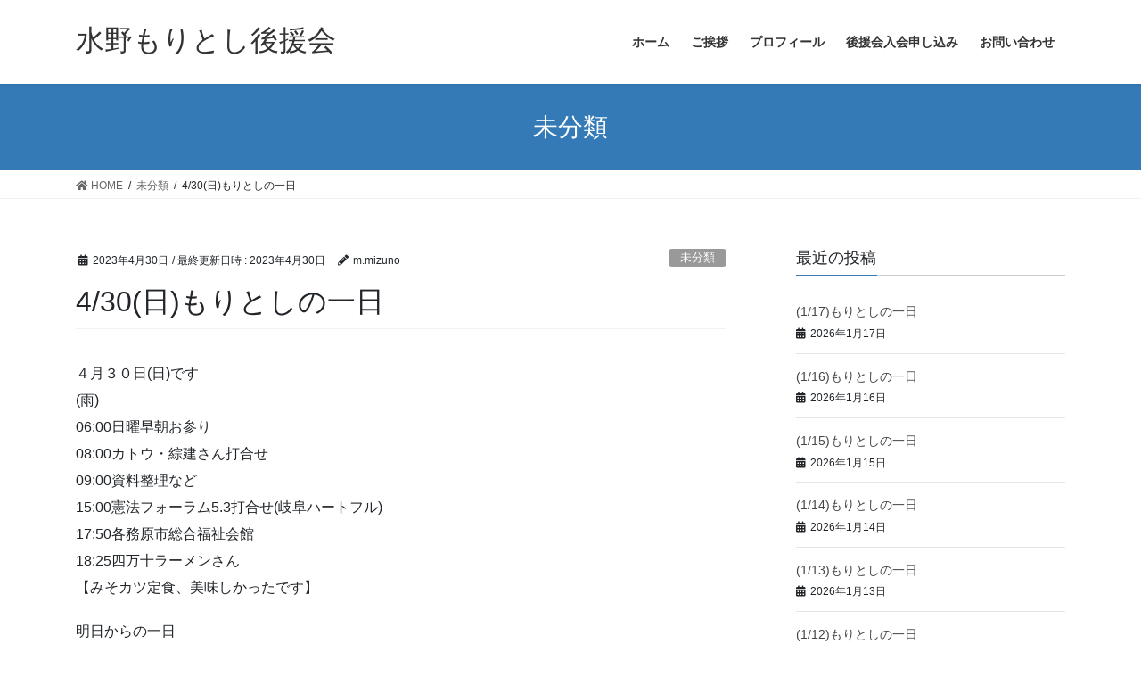

--- FILE ---
content_type: text/html; charset=UTF-8
request_url: https://mizuno-moritoshi.com/4-30%E6%97%A5%E3%82%82%E3%82%8A%E3%81%A8%E3%81%97%E3%81%AE%E4%B8%80%E6%97%A5/
body_size: 6244
content:
<!DOCTYPE html>
<html lang="ja">
<head>
<meta charset="utf-8">
<meta http-equiv="X-UA-Compatible" content="IE=edge">
<meta name="viewport" content="width=device-width, initial-scale=1">
<title>4/30(日)もりとしの一日 | 水野もりとし後援会</title>
<link rel='dns-prefetch' href='//s.w.org' />
<link rel="alternate" type="application/rss+xml" title="水野もりとし後援会 &raquo; フィード" href="https://mizuno-moritoshi.com/feed/" />
<link rel="alternate" type="application/rss+xml" title="水野もりとし後援会 &raquo; コメントフィード" href="https://mizuno-moritoshi.com/comments/feed/" />
<meta name="description" content="４月３０日(日)です(雨)06:00日曜早朝お参り08:00カトウ・綜建さん打合せ09:00資料整理など15:00憲法フォーラム5.3打合せ(岐阜ハートフル)17:50各務原市総合福祉会館18:25四万十ラーメンさん【みそカツ定食、美味しかったです】明日からの一日５月１日（月）農作業(草刈りなど)市外外出５月２日（火）農作業(草刈りなど)" />		<script type="text/javascript">
			window._wpemojiSettings = {"baseUrl":"https:\/\/s.w.org\/images\/core\/emoji\/12.0.0-1\/72x72\/","ext":".png","svgUrl":"https:\/\/s.w.org\/images\/core\/emoji\/12.0.0-1\/svg\/","svgExt":".svg","source":{"concatemoji":"https:\/\/mizuno-moritoshi.com\/wp-includes\/js\/wp-emoji-release.min.js?ver=5.4.18"}};
			/*! This file is auto-generated */
			!function(e,a,t){var n,r,o,i=a.createElement("canvas"),p=i.getContext&&i.getContext("2d");function s(e,t){var a=String.fromCharCode;p.clearRect(0,0,i.width,i.height),p.fillText(a.apply(this,e),0,0);e=i.toDataURL();return p.clearRect(0,0,i.width,i.height),p.fillText(a.apply(this,t),0,0),e===i.toDataURL()}function c(e){var t=a.createElement("script");t.src=e,t.defer=t.type="text/javascript",a.getElementsByTagName("head")[0].appendChild(t)}for(o=Array("flag","emoji"),t.supports={everything:!0,everythingExceptFlag:!0},r=0;r<o.length;r++)t.supports[o[r]]=function(e){if(!p||!p.fillText)return!1;switch(p.textBaseline="top",p.font="600 32px Arial",e){case"flag":return s([127987,65039,8205,9895,65039],[127987,65039,8203,9895,65039])?!1:!s([55356,56826,55356,56819],[55356,56826,8203,55356,56819])&&!s([55356,57332,56128,56423,56128,56418,56128,56421,56128,56430,56128,56423,56128,56447],[55356,57332,8203,56128,56423,8203,56128,56418,8203,56128,56421,8203,56128,56430,8203,56128,56423,8203,56128,56447]);case"emoji":return!s([55357,56424,55356,57342,8205,55358,56605,8205,55357,56424,55356,57340],[55357,56424,55356,57342,8203,55358,56605,8203,55357,56424,55356,57340])}return!1}(o[r]),t.supports.everything=t.supports.everything&&t.supports[o[r]],"flag"!==o[r]&&(t.supports.everythingExceptFlag=t.supports.everythingExceptFlag&&t.supports[o[r]]);t.supports.everythingExceptFlag=t.supports.everythingExceptFlag&&!t.supports.flag,t.DOMReady=!1,t.readyCallback=function(){t.DOMReady=!0},t.supports.everything||(n=function(){t.readyCallback()},a.addEventListener?(a.addEventListener("DOMContentLoaded",n,!1),e.addEventListener("load",n,!1)):(e.attachEvent("onload",n),a.attachEvent("onreadystatechange",function(){"complete"===a.readyState&&t.readyCallback()})),(n=t.source||{}).concatemoji?c(n.concatemoji):n.wpemoji&&n.twemoji&&(c(n.twemoji),c(n.wpemoji)))}(window,document,window._wpemojiSettings);
		</script>
		<style type="text/css">
img.wp-smiley,
img.emoji {
	display: inline !important;
	border: none !important;
	box-shadow: none !important;
	height: 1em !important;
	width: 1em !important;
	margin: 0 .07em !important;
	vertical-align: -0.1em !important;
	background: none !important;
	padding: 0 !important;
}
</style>
	<link rel='stylesheet' id='vkExUnit_common_style-css'  href='https://mizuno-moritoshi.com/wp-content/plugins/vk-all-in-one-expansion-unit/assets/css/vkExUnit_style.css?ver=9.26.1.0' type='text/css' media='all' />
<link rel='stylesheet' id='wp-block-library-css'  href='https://mizuno-moritoshi.com/wp-includes/css/dist/block-library/style.min.css?ver=5.4.18' type='text/css' media='all' />
<link rel='stylesheet' id='bootstrap-4-style-css'  href='https://mizuno-moritoshi.com/wp-content/themes/lightning/library/bootstrap-4/css/bootstrap.min.css?ver=4.3.1' type='text/css' media='all' />
<link rel='stylesheet' id='lightning-design-style-css'  href='https://mizuno-moritoshi.com/wp-content/themes/lightning/design-skin/origin2/css/style.css?ver=10.2.0' type='text/css' media='all' />
<style id='lightning-design-style-inline-css' type='text/css'>
.tagcloud a:before { font-family: "Font Awesome 5 Free";content: "\f02b";font-weight: bold; }
</style>
<link rel='stylesheet' id='vk-blocks-build-css-css'  href='https://mizuno-moritoshi.com/wp-content/plugins/vk-all-in-one-expansion-unit/inc/vk-blocks/package/build/block-build.css?ver=0.35.5' type='text/css' media='all' />
<link rel='stylesheet' id='lightning-common-style-css'  href='https://mizuno-moritoshi.com/wp-content/themes/lightning/assets/css/common.css?ver=10.2.0' type='text/css' media='all' />
<link rel='stylesheet' id='lightning-theme-style-css'  href='https://mizuno-moritoshi.com/wp-content/themes/lightning/style.css?ver=10.2.0' type='text/css' media='all' />
<link rel='stylesheet' id='vk-font-awesome-css'  href='https://mizuno-moritoshi.com/wp-content/themes/lightning/inc/font-awesome/package/versions/5/css/all.min.css?ver=5.13.0' type='text/css' media='all' />
<script type='text/javascript' src='https://mizuno-moritoshi.com/wp-includes/js/jquery/jquery.js?ver=1.12.4-wp'></script>
<script type='text/javascript' src='https://mizuno-moritoshi.com/wp-includes/js/jquery/jquery-migrate.min.js?ver=1.4.1'></script>
<link rel='https://api.w.org/' href='https://mizuno-moritoshi.com/wp-json/' />
<link rel="EditURI" type="application/rsd+xml" title="RSD" href="https://mizuno-moritoshi.com/xmlrpc.php?rsd" />
<link rel="wlwmanifest" type="application/wlwmanifest+xml" href="https://mizuno-moritoshi.com/wp-includes/wlwmanifest.xml" /> 
<link rel='prev' title='4/29(&#x1f38c;昭和の日)もりとしの一日' href='https://mizuno-moritoshi.com/4-29%f0%9f%8e%8c%e6%98%ad%e5%92%8c%e3%81%ae%e6%97%a5%e3%82%82%e3%82%8a%e3%81%a8%e3%81%97%e3%81%ae%e4%b8%80%e6%97%a5/' />
<link rel='next' title='5/2(火)もりとしの一日' href='https://mizuno-moritoshi.com/5-2%e7%81%ab%e3%82%82%e3%82%8a%e3%81%a8%e3%81%97%e3%81%ae%e4%b8%80%e6%97%a5/' />
<meta name="generator" content="WordPress 5.4.18" />
<link rel="canonical" href="https://mizuno-moritoshi.com/4-30%e6%97%a5%e3%82%82%e3%82%8a%e3%81%a8%e3%81%97%e3%81%ae%e4%b8%80%e6%97%a5/" />
<link rel='shortlink' href='https://mizuno-moritoshi.com/?p=2235' />
<link rel="alternate" type="application/json+oembed" href="https://mizuno-moritoshi.com/wp-json/oembed/1.0/embed?url=https%3A%2F%2Fmizuno-moritoshi.com%2F4-30%25e6%2597%25a5%25e3%2582%2582%25e3%2582%258a%25e3%2581%25a8%25e3%2581%2597%25e3%2581%25ae%25e4%25b8%2580%25e6%2597%25a5%2F" />
<link rel="alternate" type="text/xml+oembed" href="https://mizuno-moritoshi.com/wp-json/oembed/1.0/embed?url=https%3A%2F%2Fmizuno-moritoshi.com%2F4-30%25e6%2597%25a5%25e3%2582%2582%25e3%2582%258a%25e3%2581%25a8%25e3%2581%2597%25e3%2581%25ae%25e4%25b8%2580%25e6%2597%25a5%2F&#038;format=xml" />
<style id="lightning-color-custom-for-plugins" type="text/css">/* ltg theme common */.color_key_bg,.color_key_bg_hover:hover{background-color: #337ab7;}.color_key_txt,.color_key_txt_hover:hover{color: #337ab7;}.color_key_border,.color_key_border_hover:hover{border-color: #337ab7;}.color_key_dark_bg,.color_key_dark_bg_hover:hover{background-color: #2e6da4;}.color_key_dark_txt,.color_key_dark_txt_hover:hover{color: #2e6da4;}.color_key_dark_border,.color_key_dark_border_hover:hover{border-color: #2e6da4;}</style><style type="text/css">.broken_link, a.broken_link {
	text-decoration: line-through;
}</style>
</head>
<body class="post-template-default single single-post postid-2235 single-format-standard post-name-4-30%e6%97%a5%e3%82%82%e3%82%8a%e3%81%a8%e3%81%97%e3%81%ae%e4%b8%80%e6%97%a5 post-type-post sidebar-fix bootstrap4 device-pc fa_v5_css">
<a class="skip-link screen-reader-text" href="#main">コンテンツへスキップ</a>
<a class="skip-link screen-reader-text" href="#main">ナビゲーションに移動</a>
<header class="siteHeader">
		<div class="container siteHeadContainer">
		<div class="navbar-header">
						<p class="navbar-brand siteHeader_logo">
			<a href="https://mizuno-moritoshi.com/">
				<span>水野もりとし後援会</span>
			</a>
			</p>
								</div>

		<div id="gMenu_outer" class="gMenu_outer"><nav class="menu-top-container"><ul id="menu-top" class="menu gMenu vk-menu-acc"><li id="menu-item-22" class="menu-item menu-item-type-custom menu-item-object-custom menu-item-home"><a href="https://mizuno-moritoshi.com"><strong class="gMenu_name">ホーム</strong></a></li>
<li id="menu-item-25" class="menu-item menu-item-type-post_type menu-item-object-page"><a href="https://mizuno-moritoshi.com/greeting/"><strong class="gMenu_name">ご挨拶</strong></a></li>
<li id="menu-item-23" class="menu-item menu-item-type-post_type menu-item-object-page"><a href="https://mizuno-moritoshi.com/profile/"><strong class="gMenu_name">プロフィール</strong></a></li>
<li id="menu-item-2035" class="menu-item menu-item-type-post_type menu-item-object-page"><a href="https://mizuno-moritoshi.com/%e5%be%8c%e6%8f%b4%e4%bc%9a%e5%85%a5%e4%bc%9a%e7%94%b3%e3%81%97%e8%be%bc%e3%81%bf/"><strong class="gMenu_name">後援会入会申し込み</strong></a></li>
<li id="menu-item-24" class="menu-item menu-item-type-post_type menu-item-object-page"><a href="https://mizuno-moritoshi.com/contact/"><strong class="gMenu_name">お問い合わせ</strong></a></li>
</ul></nav></div>	</div>
	</header>

<div class="section page-header"><div class="container"><div class="row"><div class="col-md-12">
<div class="page-header_pageTitle">
未分類</div>
</div></div></div></div><!-- [ /.page-header ] -->
<!-- [ .breadSection ] -->
<div class="section breadSection">
<div class="container">
<div class="row">
<ol class="breadcrumb" itemtype="http://schema.org/BreadcrumbList"><li id="panHome" itemprop="itemListElement" itemscope itemtype="http://schema.org/ListItem"><a itemprop="item" href="https://mizuno-moritoshi.com/"><span itemprop="name"><i class="fa fa-home"></i> HOME</span></a></li><li itemprop="itemListElement" itemscope itemtype="http://schema.org/ListItem"><a itemprop="item" href="https://mizuno-moritoshi.com/category/%e6%9c%aa%e5%88%86%e9%a1%9e/"><span itemprop="name">未分類</span></a></li><li><span>4/30(日)もりとしの一日</span></li></ol>
</div>
</div>
</div>
<!-- [ /.breadSection ] -->
<div class="section siteContent">
<div class="container">
<div class="row">

	<div class="col mainSection mainSection-col-two baseSection" id="main" role="main">
				
			<article id="post-2235" class="post-2235 post type-post status-publish format-standard hentry category-1">
					<header class="entry-header">
						<div class="entry-meta">


<span class="published entry-meta_items">2023年4月30日</span>

<span class="entry-meta_items entry-meta_updated">/ 最終更新日時 : <span class="updated">2023年4月30日</span></span>


	
	<span class="vcard author entry-meta_items entry-meta_items_author"><span class="fn">m.mizuno</span></span>



<span class="entry-meta_items entry-meta_items_term"><a href="https://mizuno-moritoshi.com/category/%e6%9c%aa%e5%88%86%e9%a1%9e/" class="btn btn-xs btn-primary entry-meta_items_term_button" style="background-color:#999999;border:none;">未分類</a></span>
</div>
						<h1 class="entry-title">4/30(日)もりとしの一日</h1>
					</header>

					
					<div class="entry-body">
						
<p>４月３０日(日)です<br>(雨)<br>06:00日曜早朝お参り<br>08:00カトウ・綜建さん打合せ<br>09:00資料整理など<br>15:00憲法フォーラム5.3打合せ(岐阜ハートフル)<br>17:50各務原市総合福祉会館<br>18:25四万十ラーメンさん<br>【みそカツ定食、美味しかったです】</p>



<p>明日からの一日<br>５月１日（月）<br>農作業(草刈りなど)<br>市外外出</p>



<p>５月２日（火）<br>農作業(草刈りなど)</p>
					</div>

					
					<div class="entry-footer">

						
						<div class="entry-meta-dataList"><dl><dt>カテゴリー</dt><dd><a href="https://mizuno-moritoshi.com/category/%e6%9c%aa%e5%88%86%e9%a1%9e/">未分類</a></dd></dl></div>
				</div><!-- [ /.entry-footer ] -->

								
<div id="comments" class="comments-area">

	
	
	
	
</div><!-- #comments -->
				
			</article>

		


	<div class="vk_posts postNextPrev">

		<div id="post-2233" class="vk_post vk-post-postType-post card card-post card-horizontal card-sm vk_post-col-xs-12 vk_post-col-sm-12 vk_post-col-md-6 post-2233 post type-post status-publish format-standard hentry category-1"><div class="row no-gutters card-horizontal-inner-row"><div class="col-5 card-img-outer"><div class="vk_post_imgOuter" style="background-image:url(https://mizuno-moritoshi.com/wp-content/themes/lightning/assets/images/no-image.png)"><a href="https://mizuno-moritoshi.com/4-29%f0%9f%8e%8c%e6%98%ad%e5%92%8c%e3%81%ae%e6%97%a5%e3%82%82%e3%82%8a%e3%81%a8%e3%81%97%e3%81%ae%e4%b8%80%e6%97%a5/"><div class="card-img-overlay"><span class="vk_post_imgOuter_singleTermLabel" style="color:#fff;background-color:#999999">未分類</span></div><img src="https://mizuno-moritoshi.com/wp-content/themes/lightning/assets/images/no-image.png" alt="" class="vk_post_imgOuter_img card-img card-img-use-bg" /></a></div><!-- [ /.vk_post_imgOuter ] --></div><!-- /.col --><div class="col-7"><div class="vk_post_body card-body"><p class="postNextPrev_label">前の記事</p><h5 class="vk_post_title card-title"><a href="https://mizuno-moritoshi.com/4-29%f0%9f%8e%8c%e6%98%ad%e5%92%8c%e3%81%ae%e6%97%a5%e3%82%82%e3%82%8a%e3%81%a8%e3%81%97%e3%81%ae%e4%b8%80%e6%97%a5/">4/29(&#x1f38c;昭和の日)もりとしの一日</a></h5><div class="vk_post_date card-date published">2023年4月29日</div></div><!-- [ /.card-body ] --></div><!-- /.col --></div><!-- [ /.row ] --></div><!-- [ /.card ] -->
		<div id="post-2238" class="vk_post vk-post-postType-post card card-post card-horizontal card-sm vk_post-col-xs-12 vk_post-col-sm-12 vk_post-col-md-6 card-horizontal-reverse postNextPrev_next post-2238 post type-post status-publish format-standard hentry category-1"><div class="row no-gutters card-horizontal-inner-row"><div class="col-5 card-img-outer"><div class="vk_post_imgOuter" style="background-image:url(https://mizuno-moritoshi.com/wp-content/themes/lightning/assets/images/no-image.png)"><a href="https://mizuno-moritoshi.com/5-2%e7%81%ab%e3%82%82%e3%82%8a%e3%81%a8%e3%81%97%e3%81%ae%e4%b8%80%e6%97%a5/"><div class="card-img-overlay"><span class="vk_post_imgOuter_singleTermLabel" style="color:#fff;background-color:#999999">未分類</span></div><img src="https://mizuno-moritoshi.com/wp-content/themes/lightning/assets/images/no-image.png" alt="" class="vk_post_imgOuter_img card-img card-img-use-bg" /></a></div><!-- [ /.vk_post_imgOuter ] --></div><!-- /.col --><div class="col-7"><div class="vk_post_body card-body"><p class="postNextPrev_label">次の記事</p><h5 class="vk_post_title card-title"><a href="https://mizuno-moritoshi.com/5-2%e7%81%ab%e3%82%82%e3%82%8a%e3%81%a8%e3%81%97%e3%81%ae%e4%b8%80%e6%97%a5/">5/2(火)もりとしの一日</a></h5><div class="vk_post_date card-date published">2023年5月2日</div></div><!-- [ /.card-body ] --></div><!-- /.col --></div><!-- [ /.row ] --></div><!-- [ /.card ] -->
		</div>
					</div><!-- [ /.mainSection ] -->

			<div class="col subSection sideSection sideSection-col-two baseSection">
		

<aside class="widget">
<h1 class="subSection-title">最近の投稿</h1>

  <div class="media">

	
	<div class="media-body">
	  <h4 class="media-heading"><a href="https://mizuno-moritoshi.com/1-17%e3%82%82%e3%82%8a%e3%81%a8%e3%81%97%e3%81%ae%e4%b8%80%e6%97%a5-2/">(1/17)もりとしの一日</a></h4>
	  <div class="published entry-meta_items">2026年1月17日</div>
	</div>
  </div>


  <div class="media">

	
	<div class="media-body">
	  <h4 class="media-heading"><a href="https://mizuno-moritoshi.com/1-16%e3%82%82%e3%82%8a%e3%81%a8%e3%81%97%e3%81%ae%e4%b8%80%e6%97%a5-2/">(1/16)もりとしの一日</a></h4>
	  <div class="published entry-meta_items">2026年1月16日</div>
	</div>
  </div>


  <div class="media">

	
	<div class="media-body">
	  <h4 class="media-heading"><a href="https://mizuno-moritoshi.com/1-15%e3%82%82%e3%82%8a%e3%81%a8%e3%81%97%e3%81%ae%e4%b8%80%e6%97%a5-2/">(1/15)もりとしの一日</a></h4>
	  <div class="published entry-meta_items">2026年1月15日</div>
	</div>
  </div>


  <div class="media">

	
	<div class="media-body">
	  <h4 class="media-heading"><a href="https://mizuno-moritoshi.com/1-14%e3%82%82%e3%82%8a%e3%81%a8%e3%81%97%e3%81%ae%e4%b8%80%e6%97%a5-2/">(1/14)もりとしの一日</a></h4>
	  <div class="published entry-meta_items">2026年1月14日</div>
	</div>
  </div>


  <div class="media">

	
	<div class="media-body">
	  <h4 class="media-heading"><a href="https://mizuno-moritoshi.com/1-13%e3%82%82%e3%82%8a%e3%81%a8%e3%81%97%e3%81%ae%e4%b8%80%e6%97%a5-2/">(1/13)もりとしの一日</a></h4>
	  <div class="published entry-meta_items">2026年1月13日</div>
	</div>
  </div>


  <div class="media">

	
	<div class="media-body">
	  <h4 class="media-heading"><a href="https://mizuno-moritoshi.com/1-12%e3%82%82%e3%82%8a%e3%81%a8%e3%81%97%e3%81%ae%e4%b8%80%e6%97%a5-2/">(1/12)もりとしの一日</a></h4>
	  <div class="published entry-meta_items">2026年1月12日</div>
	</div>
  </div>


  <div class="media">

	
	<div class="media-body">
	  <h4 class="media-heading"><a href="https://mizuno-moritoshi.com/1-10%e3%82%82%e3%82%8a%e3%81%a8%e3%81%97%e3%81%ae%e4%b8%80%e6%97%a5-2/">(1/10)もりとしの一日</a></h4>
	  <div class="published entry-meta_items">2026年1月10日</div>
	</div>
  </div>


  <div class="media">

	
	<div class="media-body">
	  <h4 class="media-heading"><a href="https://mizuno-moritoshi.com/1-9%e3%82%82%e3%82%8a%e3%81%a8%e3%81%97%e3%81%ae%e4%b8%80%e6%97%a5-2/">(1/9)もりとしの一日</a></h4>
	  <div class="published entry-meta_items">2026年1月9日</div>
	</div>
  </div>


  <div class="media">

	
	<div class="media-body">
	  <h4 class="media-heading"><a href="https://mizuno-moritoshi.com/1-8%e3%82%82%e3%82%8a%e3%81%a8%e3%81%97%e3%81%ae%e4%b8%80%e6%97%a5-2/">(1/8)もりとしの一日</a></h4>
	  <div class="published entry-meta_items">2026年1月8日</div>
	</div>
  </div>


  <div class="media">

	
	<div class="media-body">
	  <h4 class="media-heading"><a href="https://mizuno-moritoshi.com/1-7%e3%82%82%e3%82%8a%e3%81%a8%e3%81%97%e3%81%ae%e4%b8%80%e6%97%a5-2/">(1/7)もりとしの一日</a></h4>
	  <div class="published entry-meta_items">2026年1月7日</div>
	</div>
  </div>

</aside>

<aside class="widget widget_categories widget_link_list">
<nav class="localNav">
<h1 class="subSection-title">カテゴリー</h1>
<ul>
		<li class="cat-item cat-item-1"><a href="https://mizuno-moritoshi.com/category/%e6%9c%aa%e5%88%86%e9%a1%9e/">未分類</a>
</li>
</ul>
</nav>
</aside>

<aside class="widget widget_archive widget_link_list">
<nav class="localNav">
<h1 class="subSection-title">アーカイブ化</h1>
<ul>
		<li><a href='https://mizuno-moritoshi.com/2026/01/'>2026年1月</a></li>
	<li><a href='https://mizuno-moritoshi.com/2025/12/'>2025年12月</a></li>
	<li><a href='https://mizuno-moritoshi.com/2025/11/'>2025年11月</a></li>
	<li><a href='https://mizuno-moritoshi.com/2025/10/'>2025年10月</a></li>
	<li><a href='https://mizuno-moritoshi.com/2025/09/'>2025年9月</a></li>
	<li><a href='https://mizuno-moritoshi.com/2025/08/'>2025年8月</a></li>
	<li><a href='https://mizuno-moritoshi.com/2025/07/'>2025年7月</a></li>
	<li><a href='https://mizuno-moritoshi.com/2025/06/'>2025年6月</a></li>
	<li><a href='https://mizuno-moritoshi.com/2025/05/'>2025年5月</a></li>
	<li><a href='https://mizuno-moritoshi.com/2025/04/'>2025年4月</a></li>
	<li><a href='https://mizuno-moritoshi.com/2025/03/'>2025年3月</a></li>
	<li><a href='https://mizuno-moritoshi.com/2025/02/'>2025年2月</a></li>
	<li><a href='https://mizuno-moritoshi.com/2025/01/'>2025年1月</a></li>
	<li><a href='https://mizuno-moritoshi.com/2024/12/'>2024年12月</a></li>
	<li><a href='https://mizuno-moritoshi.com/2024/11/'>2024年11月</a></li>
	<li><a href='https://mizuno-moritoshi.com/2024/10/'>2024年10月</a></li>
	<li><a href='https://mizuno-moritoshi.com/2024/09/'>2024年9月</a></li>
	<li><a href='https://mizuno-moritoshi.com/2024/08/'>2024年8月</a></li>
	<li><a href='https://mizuno-moritoshi.com/2024/07/'>2024年7月</a></li>
	<li><a href='https://mizuno-moritoshi.com/2024/06/'>2024年6月</a></li>
	<li><a href='https://mizuno-moritoshi.com/2024/05/'>2024年5月</a></li>
	<li><a href='https://mizuno-moritoshi.com/2024/04/'>2024年4月</a></li>
	<li><a href='https://mizuno-moritoshi.com/2024/03/'>2024年3月</a></li>
	<li><a href='https://mizuno-moritoshi.com/2024/02/'>2024年2月</a></li>
	<li><a href='https://mizuno-moritoshi.com/2024/01/'>2024年1月</a></li>
	<li><a href='https://mizuno-moritoshi.com/2023/12/'>2023年12月</a></li>
	<li><a href='https://mizuno-moritoshi.com/2023/11/'>2023年11月</a></li>
	<li><a href='https://mizuno-moritoshi.com/2023/10/'>2023年10月</a></li>
	<li><a href='https://mizuno-moritoshi.com/2023/09/'>2023年9月</a></li>
	<li><a href='https://mizuno-moritoshi.com/2023/08/'>2023年8月</a></li>
	<li><a href='https://mizuno-moritoshi.com/2023/07/'>2023年7月</a></li>
	<li><a href='https://mizuno-moritoshi.com/2023/06/'>2023年6月</a></li>
	<li><a href='https://mizuno-moritoshi.com/2023/05/'>2023年5月</a></li>
	<li><a href='https://mizuno-moritoshi.com/2023/04/'>2023年4月</a></li>
	<li><a href='https://mizuno-moritoshi.com/2023/03/'>2023年3月</a></li>
	<li><a href='https://mizuno-moritoshi.com/2023/02/'>2023年2月</a></li>
	<li><a href='https://mizuno-moritoshi.com/2023/01/'>2023年1月</a></li>
	<li><a href='https://mizuno-moritoshi.com/2022/12/'>2022年12月</a></li>
	<li><a href='https://mizuno-moritoshi.com/2022/11/'>2022年11月</a></li>
	<li><a href='https://mizuno-moritoshi.com/2022/10/'>2022年10月</a></li>
	<li><a href='https://mizuno-moritoshi.com/2022/09/'>2022年9月</a></li>
	<li><a href='https://mizuno-moritoshi.com/2022/08/'>2022年8月</a></li>
	<li><a href='https://mizuno-moritoshi.com/2022/07/'>2022年7月</a></li>
	<li><a href='https://mizuno-moritoshi.com/2022/06/'>2022年6月</a></li>
	<li><a href='https://mizuno-moritoshi.com/2022/05/'>2022年5月</a></li>
	<li><a href='https://mizuno-moritoshi.com/2022/04/'>2022年4月</a></li>
	<li><a href='https://mizuno-moritoshi.com/2022/03/'>2022年3月</a></li>
	<li><a href='https://mizuno-moritoshi.com/2022/02/'>2022年2月</a></li>
	<li><a href='https://mizuno-moritoshi.com/2022/01/'>2022年1月</a></li>
	<li><a href='https://mizuno-moritoshi.com/2021/12/'>2021年12月</a></li>
	<li><a href='https://mizuno-moritoshi.com/2021/11/'>2021年11月</a></li>
	<li><a href='https://mizuno-moritoshi.com/2021/10/'>2021年10月</a></li>
	<li><a href='https://mizuno-moritoshi.com/2021/09/'>2021年9月</a></li>
	<li><a href='https://mizuno-moritoshi.com/2021/08/'>2021年8月</a></li>
	<li><a href='https://mizuno-moritoshi.com/2021/07/'>2021年7月</a></li>
	<li><a href='https://mizuno-moritoshi.com/2021/06/'>2021年6月</a></li>
	<li><a href='https://mizuno-moritoshi.com/2021/05/'>2021年5月</a></li>
	<li><a href='https://mizuno-moritoshi.com/2021/04/'>2021年4月</a></li>
	<li><a href='https://mizuno-moritoshi.com/2021/03/'>2021年3月</a></li>
	<li><a href='https://mizuno-moritoshi.com/2021/02/'>2021年2月</a></li>
	<li><a href='https://mizuno-moritoshi.com/2021/01/'>2021年1月</a></li>
	<li><a href='https://mizuno-moritoshi.com/2020/12/'>2020年12月</a></li>
	<li><a href='https://mizuno-moritoshi.com/2020/11/'>2020年11月</a></li>
	<li><a href='https://mizuno-moritoshi.com/2020/10/'>2020年10月</a></li>
	<li><a href='https://mizuno-moritoshi.com/2020/09/'>2020年9月</a></li>
	<li><a href='https://mizuno-moritoshi.com/2020/08/'>2020年8月</a></li>
	<li><a href='https://mizuno-moritoshi.com/2020/07/'>2020年7月</a></li>
</ul>
</nav>
</aside>

		</div><!-- [ /.subSection ] -->
	

</div><!-- [ /.row ] -->
</div><!-- [ /.container ] -->
</div><!-- [ /.siteContent ] -->



<footer class="section siteFooter">
	<div class="footerMenu">
	   <div class="container">
			<nav class="menu-footer-container"><ul id="menu-footer" class="menu nav"><li id="menu-item-26" class="menu-item menu-item-type-custom menu-item-object-custom menu-item-home menu-item-26"><a href="https://mizuno-moritoshi.com">ホーム</a></li>
<li id="menu-item-27" class="menu-item menu-item-type-post_type menu-item-object-page menu-item-27"><a href="https://mizuno-moritoshi.com/profile/">プロフィール</a></li>
<li id="menu-item-30" class="menu-item menu-item-type-post_type menu-item-object-page menu-item-30"><a href="https://mizuno-moritoshi.com/greeting/">ご挨拶</a></li>
<li id="menu-item-88" class="menu-item menu-item-type-post_type menu-item-object-page menu-item-privacy-policy menu-item-88"><a href="https://mizuno-moritoshi.com/privacy-policy/">プライバシーポリシー</a></li>
<li id="menu-item-28" class="menu-item menu-item-type-post_type menu-item-object-page menu-item-28"><a href="https://mizuno-moritoshi.com/sitemap/">サイトマップ</a></li>
<li id="menu-item-2033" class="menu-item menu-item-type-post_type menu-item-object-page menu-item-2033"><a href="https://mizuno-moritoshi.com/%e5%be%8c%e6%8f%b4%e4%bc%9a%e5%85%a5%e4%bc%9a%e7%94%b3%e3%81%97%e8%be%bc%e3%81%bf/">後援会入会申し込み</a></li>
<li id="menu-item-29" class="menu-item menu-item-type-post_type menu-item-object-page menu-item-29"><a href="https://mizuno-moritoshi.com/contact/">お問い合わせ</a></li>
</ul></nav>		</div>
	</div>
	<div class="container sectionBox footerWidget">
		<div class="row">
			<div class="col-md-12"></div>		</div>
	</div>

	
	<div class="container sectionBox copySection text-center">
			<p>Copyright &copy; 水野もりとし後援会 All Rights Reserved.</p><p>Powered by <a href="https://wordpress.org/">WordPress</a> with <a href="https://lightning.nagoya/ja/" target="_blank" title="無料 WordPress テーマ Lightning"> Lightning Theme</a> &amp; <a href="https://ex-unit.nagoya/ja/" target="_blank">VK All in One Expansion Unit</a> by <a href="https://www.vektor-inc.co.jp/" target="_blank">Vektor,Inc.</a> technology.</p>	</div>
</footer>
<div id="vk-mobile-nav-menu-btn" class="vk-mobile-nav-menu-btn">MENU</div><div class="vk-mobile-nav" id="vk-mobile-nav"><nav class="global-nav" role="navigation"><ul id="menu-top-1" class="vk-menu-acc  menu"><li id="menu-item-22" class="menu-item menu-item-type-custom menu-item-object-custom menu-item-home menu-item-22"><a href="https://mizuno-moritoshi.com">ホーム</a></li>
<li id="menu-item-25" class="menu-item menu-item-type-post_type menu-item-object-page menu-item-25"><a href="https://mizuno-moritoshi.com/greeting/">ご挨拶</a></li>
<li id="menu-item-23" class="menu-item menu-item-type-post_type menu-item-object-page menu-item-23"><a href="https://mizuno-moritoshi.com/profile/">プロフィール</a></li>
<li id="menu-item-2035" class="menu-item menu-item-type-post_type menu-item-object-page menu-item-2035"><a href="https://mizuno-moritoshi.com/%e5%be%8c%e6%8f%b4%e4%bc%9a%e5%85%a5%e4%bc%9a%e7%94%b3%e3%81%97%e8%be%bc%e3%81%bf/">後援会入会申し込み</a></li>
<li id="menu-item-24" class="menu-item menu-item-type-post_type menu-item-object-page menu-item-24"><a href="https://mizuno-moritoshi.com/contact/">お問い合わせ</a></li>
</ul></nav></div><script type='text/javascript'>
/* <![CDATA[ */
var lightningOpt = {"header_scrool":"1"};
/* ]]> */
</script>
<script type='text/javascript' src='https://mizuno-moritoshi.com/wp-content/themes/lightning/assets/js/lightning.min.js?ver=10.2.0'></script>
<script type='text/javascript' src='https://mizuno-moritoshi.com/wp-content/themes/lightning/library/bootstrap-4/js/bootstrap.min.js?ver=4.3.1'></script>
<script type='text/javascript' src='https://mizuno-moritoshi.com/wp-includes/js/wp-embed.min.js?ver=5.4.18'></script>
<script type='text/javascript'>
/* <![CDATA[ */
var vkExOpt = {"ajax_url":"https:\/\/mizuno-moritoshi.com\/wp-admin\/admin-ajax.php","enable_smooth_scroll":"1"};
/* ]]> */
</script>
<script type='text/javascript' src='https://mizuno-moritoshi.com/wp-content/plugins/vk-all-in-one-expansion-unit/assets/js/all.min.js?ver=9.26.1.0'></script>
</body>
</html>


--- FILE ---
content_type: image/svg+xml
request_url: https://s.w.org/images/core/emoji/12.0.0-1/svg/1f38c.svg
body_size: 403
content:
<svg xmlns="http://www.w3.org/2000/svg" viewBox="0 0 36 36"><path fill="#E8EAEB" d="M33.73 18.187c-.491 1.981-1.376 2.514-3.356 2.022L18.72 17.322l3.332-13.448 11.655 2.888c1.979.491 2.515 1.376 2.023 3.356l-2 8.069z"/><path fill="#66757F" d="M14.1 34.383c-.073 0-.147-.009-.221-.027-.495-.121-.798-.622-.676-1.117L20.811 2.32c.122-.496.622-.798 1.117-.676s.798.623.676 1.118L14.996 33.68c-.103.421-.481.703-.896.703z"/><path fill="#BE1931" d="M30.248 13.042c-.43 1.733-2.183 2.79-3.915 2.36-1.733-.429-2.791-2.182-2.361-3.916.43-1.733 2.184-2.79 3.916-2.36 1.732.43 2.788 2.183 2.36 3.916z"/><path fill="#E8EAEB" d="M2.27 18.187c.491 1.981 1.375 2.514 3.356 2.022l11.655-2.887-3.333-13.448L2.293 6.762C.313 7.253-.221 8.138.27 10.118l2 8.069z"/><path fill="#66757F" d="M21.9 34.383c-.415 0-.792-.282-.896-.703L13.396 2.762c-.122-.495.181-.996.676-1.118.499-.121.996.181 1.118.676l7.607 30.918c.122.495-.181.996-.676 1.117-.074.019-.148.028-.221.028z"/><path fill="#BE1931" d="M5.752 13.042c.43 1.733 2.183 2.79 3.916 2.36 1.733-.429 2.79-2.182 2.361-3.916-.429-1.733-2.183-2.79-3.915-2.36-1.734.43-2.791 2.183-2.362 3.916z"/></svg>